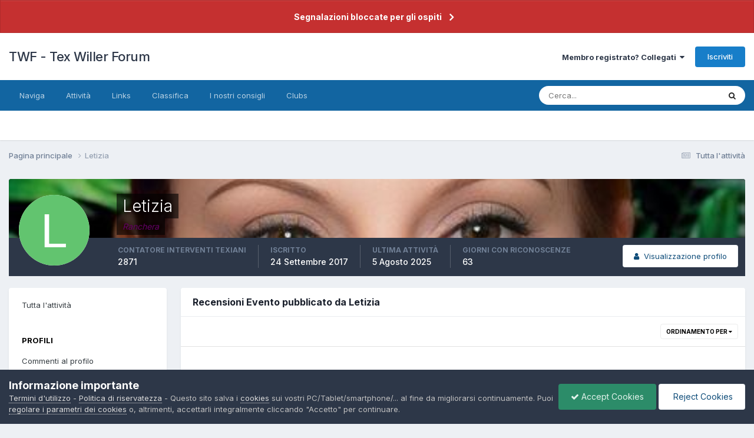

--- FILE ---
content_type: text/html;charset=UTF-8
request_url: https://texwiller.ch/index.php?/profile/3402-letizia/content/&type=calendar_event_review&change_section=1
body_size: 10422
content:
<!DOCTYPE html>
<html lang="it-IT" dir="ltr">
	<head>
		<meta charset="utf-8">
		<title>Letizia's Content - TWF - Tex Willer Forum</title>
		
			<script>
  (function(i,s,o,g,r,a,m){i['GoogleAnalyticsObject']=r;i[r]=i[r]||function(){
  (i[r].q=i[r].q||[]).push(arguments)},i[r].l=1*new Date();a=s.createElement(o),
  m=s.getElementsByTagName(o)[0];a.async=1;a.src=g;m.parentNode.insertBefore(a,m)
  })(window,document,'script','//www.google-analytics.com/analytics.js','ga');

  ga('create', 'UA-54794002-1', 'auto');
  ga('send', 'pageview');

</script>
		
		

	<meta name="viewport" content="width=device-width, initial-scale=1">


	
	


	<meta name="twitter:card" content="summary" />


	
		<meta name="twitter:site" content="@texwiller_forum" />
	



	
		
			
				<meta name="robots" content="noindex, follow">
			
		
	

	
		
			
				<meta property="og:site_name" content="TWF - Tex Willer Forum">
			
		
	

	
		
			
				<meta property="og:locale" content="it_IT">
			
		
	


	
		<link rel="canonical" href="https://texwiller.ch/index.php?/profile/3402-letizia/content/&amp;type=calendar_event_review" />
	

	
		<link rel="last" href="https://texwiller.ch/index.php?/profile/3402-letizia/content/&amp;type=calendar_event_review" />
	





<link rel="manifest" href="https://texwiller.ch/index.php?/manifest.webmanifest/">
<meta name="msapplication-config" content="https://texwiller.ch/index.php?/browserconfig.xml/">
<meta name="msapplication-starturl" content="/">
<meta name="application-name" content="">
<meta name="apple-mobile-web-app-title" content="">

	<meta name="theme-color" content="#000000">


	<meta name="msapplication-TileColor" content="#000000">









<link rel="preload" href="//texwiller.ch/applications/core/interface/font/fontawesome-webfont.woff2?v=4.7.0" as="font" crossorigin="anonymous">
		


	<link rel="preconnect" href="https://fonts.googleapis.com">
	<link rel="preconnect" href="https://fonts.gstatic.com" crossorigin>
	
		<link href="https://fonts.googleapis.com/css2?family=Inter:wght@300;400;500;600;700&display=swap" rel="stylesheet">
	



	<link rel='stylesheet' href='https://texwiller.ch/uploads/css_built_4/341e4a57816af3ba440d891ca87450ff_framework.css?v=b69e84d49b1728042452' media='all'>

	<link rel='stylesheet' href='https://texwiller.ch/uploads/css_built_4/05e81b71abe4f22d6eb8d1a929494829_responsive.css?v=b69e84d49b1728042452' media='all'>

	<link rel='stylesheet' href='https://texwiller.ch/uploads/css_built_4/20446cf2d164adcc029377cb04d43d17_flags.css?v=b69e84d49b1728042452' media='all'>

	<link rel='stylesheet' href='https://texwiller.ch/uploads/css_built_4/90eb5adf50a8c640f633d47fd7eb1778_core.css?v=b69e84d49b1728042452' media='all'>

	<link rel='stylesheet' href='https://texwiller.ch/uploads/css_built_4/5a0da001ccc2200dc5625c3f3934497d_core_responsive.css?v=b69e84d49b1728042452' media='all'>

	<link rel='stylesheet' href='https://texwiller.ch/uploads/css_built_4/ec0c06d47f161faa24112e8cbf0665bc_chatbox.css?v=b69e84d49b1728042452' media='all'>

	<link rel='stylesheet' href='https://texwiller.ch/uploads/css_built_4/ffdbd8340d5c38a97b780eeb2549bc3f_profiles.css?v=b69e84d49b1728042452' media='all'>

	<link rel='stylesheet' href='https://texwiller.ch/uploads/css_built_4/f2ef08fd7eaff94a9763df0d2e2aaa1f_streams.css?v=b69e84d49b1728042452' media='all'>

	<link rel='stylesheet' href='https://texwiller.ch/uploads/css_built_4/9be4fe0d9dd3ee2160f368f53374cd3f_leaderboard.css?v=b69e84d49b1728042452' media='all'>

	<link rel='stylesheet' href='https://texwiller.ch/uploads/css_built_4/125515e1b6f230e3adf3a20c594b0cea_profiles_responsive.css?v=b69e84d49b1728042452' media='all'>

	<link rel='stylesheet' href='https://texwiller.ch/uploads/css_built_4/6a6afb106122c1b73b3caacf669ca862_profile.css?v=b69e84d49b1728042452' media='all'>

	<link rel='stylesheet' href='https://texwiller.ch/uploads/css_built_4/85f08a814a02aa8260eec3eab0e3ca47_profile.css?v=b69e84d49b1728042452' media='all'>





<link rel='stylesheet' href='https://texwiller.ch/uploads/css_built_4/258adbb6e4f3e83cd3b355f84e3fa002_custom.css?v=b69e84d49b1728042452' media='all'>




		
		

	</head>
	<body class='ipsApp ipsApp_front ipsJS_none ipsClearfix' data-controller='core.front.core.app' data-message="" data-pageApp='core' data-pageLocation='front' data-pageModule='members' data-pageController='profile' data-pageID='3402' >
		<a href='#ipsLayout_mainArea' class='ipsHide' title='Go to main content on this page' accesskey='m'>Vai al contenuto</a>
		
			<div id='ipsLayout_header' class='ipsClearfix'>
				



<div class='cAnnouncements' data-controller="core.front.core.announcementBanner" >
	
	<div class='cAnnouncementPageTop ipsJS_hide ipsAnnouncement ipsMessage_error' data-announcementId="25">
        
        <a href='https://texwiller.ch/index.php?/announcement/25-segnalazioni-bloccate-per-gli-ospiti/' data-ipsDialog data-ipsDialog-title="Segnalazioni bloccate per gli ospiti">Segnalazioni bloccate per gli ospiti</a>
        

		<a href='#' data-role="dismissAnnouncement">×</a>
	</div>
	
</div>



				<header>
					<div class='ipsLayout_container'>
						

<a href='https://texwiller.ch/' id='elSiteTitle' accesskey='1'>TWF - Tex Willer Forum</a>

						

	<ul id='elUserNav' class='ipsList_inline cSignedOut ipsResponsive_showDesktop'>
		
        
		
        
        
            
            <li id='elSignInLink'>
                <a href='https://texwiller.ch/index.php?/login/' data-ipsMenu-closeOnClick="false" data-ipsMenu id='elUserSignIn'>
                    Membro registrato? Collegati &nbsp;<i class='fa fa-caret-down'></i>
                </a>
                
<div id='elUserSignIn_menu' class='ipsMenu ipsMenu_auto ipsHide'>
	<form accept-charset='utf-8' method='post' action='https://texwiller.ch/index.php?/login/'>
		<input type="hidden" name="csrfKey" value="460764cba04eb1c7ae1183807e2e2384">
		<input type="hidden" name="ref" value="aHR0cHM6Ly90ZXh3aWxsZXIuY2gvaW5kZXgucGhwPy9wcm9maWxlLzM0MDItbGV0aXppYS9jb250ZW50LyZ0eXBlPWNhbGVuZGFyX2V2ZW50X3JldmlldyZjaGFuZ2Vfc2VjdGlvbj0x">
		<div data-role="loginForm">
			
			
			
				<div class='ipsColumns ipsColumns_noSpacing'>
					<div class='ipsColumn ipsColumn_wide' id='elUserSignIn_internal'>
						
<div class="ipsPad ipsForm ipsForm_vertical">
	<h4 class="ipsType_sectionHead">Collegati</h4>
	<br><br>
	<ul class='ipsList_reset'>
		<li class="ipsFieldRow ipsFieldRow_noLabel ipsFieldRow_fullWidth">
			
			
				<input type="text" placeholder="Nome utente" name="auth" autocomplete="username">
			
		</li>
		<li class="ipsFieldRow ipsFieldRow_noLabel ipsFieldRow_fullWidth">
			<input type="password" placeholder="Password" name="password" autocomplete="current-password">
		</li>
		<li class="ipsFieldRow ipsFieldRow_checkbox ipsClearfix">
			<span class="ipsCustomInput">
				<input type="checkbox" name="remember_me" id="remember_me_checkbox" value="1" checked aria-checked="true">
				<span></span>
			</span>
			<div class="ipsFieldRow_content">
				<label class="ipsFieldRow_label" for="remember_me_checkbox">Ricordati di me</label>
				<span class="ipsFieldRow_desc">Non consigliato su computer condivisi</span>
			</div>
		</li>
		<li class="ipsFieldRow ipsFieldRow_fullWidth">
			<button type="submit" name="_processLogin" value="usernamepassword" class="ipsButton ipsButton_primary ipsButton_small" id="elSignIn_submit">Collegati</button>
			
				<p class="ipsType_right ipsType_small">
					
						<a href='https://texwiller.ch/index.php?/lostpassword/' data-ipsDialog data-ipsDialog-title='Password dimenticata?'>
					
					Password dimenticata?</a>
				</p>
			
		</li>
	</ul>
</div>
					</div>
					<div class='ipsColumn ipsColumn_wide'>
						<div class='ipsPadding' id='elUserSignIn_external'>
							<div class='ipsAreaBackground_light ipsPadding:half'>
								
									<p class='ipsType_reset ipsType_small ipsType_center'><strong>O collegati con uno di questi servizi</strong></p>
								
								
									<div class='ipsType_center ipsMargin_top:half'>
										

<button type="submit" name="_processLogin" value="9" class='ipsButton ipsButton_verySmall ipsButton_fullWidth ipsSocial ipsSocial_twitter' style="background-color: #00abf0">
	
		<span class='ipsSocial_icon'>
			
				<i class='fa fa-twitter'></i>
			
		</span>
		<span class='ipsSocial_text'>Collegati con il tuo account Twitter</span>
	
</button>
									</div>
								
									<div class='ipsType_center ipsMargin_top:half'>
										

<button type="submit" name="_processLogin" value="3" class='ipsButton ipsButton_verySmall ipsButton_fullWidth ipsSocial ipsSocial_google' style="background-color: #4285F4">
	
		<span class='ipsSocial_icon'>
			
				<i class='fa fa-google'></i>
			
		</span>
		<span class='ipsSocial_text'>Collegati con il tuo account Google</span>
	
</button>
									</div>
								
							</div>
						</div>
					</div>
				</div>
			
		</div>
	</form>
</div>
            </li>
            
        
		
			<li>
				
					<a href='https://texwiller.ch/index.php?/register/'  id='elRegisterButton' class='ipsButton ipsButton_normal ipsButton_primary'>Iscriviti</a>
				
			</li>
		
	</ul>

						
<ul class='ipsMobileHamburger ipsList_reset ipsResponsive_hideDesktop'>
	<li data-ipsDrawer data-ipsDrawer-drawerElem='#elMobileDrawer'>
		<a href='#' >
			
			
				
			
			
			
			<i class='fa fa-navicon'></i>
		</a>
	</li>
</ul>
					</div>
				</header>
				

	<nav data-controller='core.front.core.navBar' class=' ipsResponsive_showDesktop'>
		<div class='ipsNavBar_primary ipsLayout_container '>
			<ul data-role="primaryNavBar" class='ipsClearfix'>
				


	
		
		
		<li  id='elNavSecondary_1' data-role="navBarItem" data-navApp="core" data-navExt="CustomItem">
			
			
				<a href="https://texwiller.ch"  data-navItem-id="1" >
					Naviga<span class='ipsNavBar_active__identifier'></span>
				</a>
			
			
				<ul class='ipsNavBar_secondary ipsHide' data-role='secondaryNavBar'>
					


	
		
		
		<li  id='elNavSecondary_8' data-role="navBarItem" data-navApp="forums" data-navExt="Forums">
			
			
				<a href="https://texwiller.ch/index.php"  data-navItem-id="8" >
					Sezioni<span class='ipsNavBar_active__identifier'></span>
				</a>
			
			
		</li>
	
	

	
	

	
		
		
		<li  id='elNavSecondary_9' data-role="navBarItem" data-navApp="calendar" data-navExt="Calendar">
			
			
				<a href="https://texwiller.ch/index.php?/events/"  data-navItem-id="9" >
					Calendario<span class='ipsNavBar_active__identifier'></span>
				</a>
			
			
		</li>
	
	

	
		
		
		<li  id='elNavSecondary_10' data-role="navBarItem" data-navApp="gallery" data-navExt="Gallery">
			
			
				<a href="https://texwiller.ch/index.php?/gallery/"  data-navItem-id="10" >
					Galleria<span class='ipsNavBar_active__identifier'></span>
				</a>
			
			
		</li>
	
	

	
		
		
		<li  id='elNavSecondary_11' data-role="navBarItem" data-navApp="downloads" data-navExt="Downloads">
			
			
				<a href="https://texwiller.ch/index.php?/files/"  data-navItem-id="11" >
					Downloads<span class='ipsNavBar_active__identifier'></span>
				</a>
			
			
		</li>
	
	

	
	

	
	

	
		
		
		<li  id='elNavSecondary_15' data-role="navBarItem" data-navApp="core" data-navExt="StaffDirectory">
			
			
				<a href="https://texwiller.ch/index.php?/staff/"  data-navItem-id="15" >
					Staff<span class='ipsNavBar_active__identifier'></span>
				</a>
			
			
		</li>
	
	

	
		
		
		<li  id='elNavSecondary_16' data-role="navBarItem" data-navApp="core" data-navExt="OnlineUsers">
			
			
				<a href="https://texwiller.ch/index.php?/online/"  data-navItem-id="16" >
					Utenti collegati<span class='ipsNavBar_active__identifier'></span>
				</a>
			
			
		</li>
	
	

					<li class='ipsHide' id='elNavigationMore_1' data-role='navMore'>
						<a href='#' data-ipsMenu data-ipsMenu-appendTo='#elNavigationMore_1' id='elNavigationMore_1_dropdown'>Piu <i class='fa fa-caret-down'></i></a>
						<ul class='ipsHide ipsMenu ipsMenu_auto' id='elNavigationMore_1_dropdown_menu' data-role='moreDropdown'></ul>
					</li>
				</ul>
			
		</li>
	
	

	
		
		
		<li  id='elNavSecondary_2' data-role="navBarItem" data-navApp="core" data-navExt="CustomItem">
			
			
				<a href="https://texwiller.ch/index.php?/discover/"  data-navItem-id="2" >
					Attività<span class='ipsNavBar_active__identifier'></span>
				</a>
			
			
				<ul class='ipsNavBar_secondary ipsHide' data-role='secondaryNavBar'>
					


	
		
		
		<li  id='elNavSecondary_3' data-role="navBarItem" data-navApp="core" data-navExt="AllActivity">
			
			
				<a href="https://texwiller.ch/index.php?/discover/"  data-navItem-id="3" >
					Tutta l'attività<span class='ipsNavBar_active__identifier'></span>
				</a>
			
			
		</li>
	
	

	
	

	
	

	
	

	
		
		
		<li  id='elNavSecondary_7' data-role="navBarItem" data-navApp="core" data-navExt="Search">
			
			
				<a href="https://texwiller.ch/index.php?/search/"  data-navItem-id="7" >
					Cerca<span class='ipsNavBar_active__identifier'></span>
				</a>
			
			
		</li>
	
	

					<li class='ipsHide' id='elNavigationMore_2' data-role='navMore'>
						<a href='#' data-ipsMenu data-ipsMenu-appendTo='#elNavigationMore_2' id='elNavigationMore_2_dropdown'>Piu <i class='fa fa-caret-down'></i></a>
						<ul class='ipsHide ipsMenu ipsMenu_auto' id='elNavigationMore_2_dropdown_menu' data-role='moreDropdown'></ul>
					</li>
				</ul>
			
		</li>
	
	

	
		
		
		<li  id='elNavSecondary_17' data-role="navBarItem" data-navApp="core" data-navExt="CustomItem">
			
			
				<a href="http://texwiller.ch"  data-navItem-id="17" >
					Links<span class='ipsNavBar_active__identifier'></span>
				</a>
			
			
				<ul class='ipsNavBar_secondary ipsHide' data-role='secondaryNavBar'>
					


	
		
		
		<li  id='elNavSecondary_18' data-role="navBarItem" data-navApp="core" data-navExt="CustomItem">
			
			
				<a href="http://www.sergiobonelli.it/"  data-navItem-id="18" >
					<font style="font-weight:bold;">SBE</font><span class='ipsNavBar_active__identifier'></span>
				</a>
			
			
		</li>
	
	

	
		
		
		<li  id='elNavSecondary_41' data-role="navBarItem" data-navApp="core" data-navExt="Menu">
			
			
				<a href="#" id="elNavigation_41" data-ipsMenu data-ipsMenu-appendTo='#elNavSecondary_17' data-ipsMenu-activeClass='ipsNavActive_menu' data-navItem-id="41" >
					Seguici su... <i class="fa fa-caret-down"></i><span class='ipsNavBar_active__identifier'></span>
				</a>
				<ul id="elNavigation_41_menu" class="ipsMenu ipsMenu_auto ipsHide">
					

	
		
			<li class='ipsMenu_item' >
				<a href='https://it-it.facebook.com/Tex-Willer-Forum-TWF-135599039849957/' target='_blank' rel="noopener">
					Facebook
				</a>
			</li>
		
	

	
		
			<li class='ipsMenu_item' >
				<a href='https://twitter.com/texwiller_forum' target='_blank' rel="noopener">
					Twitter
				</a>
			</li>
		
	

	
		
			<li class='ipsMenu_item' >
				<a href='https://plus.google.com/communities/116877858644037299142' target='_blank' rel="noopener">
					G+ (Beta)
				</a>
			</li>
		
	

	

				</ul>
			
			
		</li>
	
	

					<li class='ipsHide' id='elNavigationMore_17' data-role='navMore'>
						<a href='#' data-ipsMenu data-ipsMenu-appendTo='#elNavigationMore_17' id='elNavigationMore_17_dropdown'>Piu <i class='fa fa-caret-down'></i></a>
						<ul class='ipsHide ipsMenu ipsMenu_auto' id='elNavigationMore_17_dropdown_menu' data-role='moreDropdown'></ul>
					</li>
				</ul>
			
		</li>
	
	

	
		
		
		<li  id='elNavSecondary_29' data-role="navBarItem" data-navApp="core" data-navExt="Leaderboard">
			
			
				<a href="https://texwiller.ch/index.php?/leaderboard/"  data-navItem-id="29" >
					Classifica<span class='ipsNavBar_active__identifier'></span>
				</a>
			
			
		</li>
	
	

	
	

	
		
		
		<li  id='elNavSecondary_45' data-role="navBarItem" data-navApp="core" data-navExt="Promoted">
			
			
				<a href="https://texwiller.ch/index.php?/ourpicks/"  data-navItem-id="45" >
					I nostri consigli<span class='ipsNavBar_active__identifier'></span>
				</a>
			
			
		</li>
	
	

	
		
		
		<li  id='elNavSecondary_46' data-role="navBarItem" data-navApp="core" data-navExt="Clubs">
			
			
				<a href="https://texwiller.ch/index.php?/clubs/"  data-navItem-id="46" >
					Clubs<span class='ipsNavBar_active__identifier'></span>
				</a>
			
			
		</li>
	
	

	
	

				<li class='ipsHide' id='elNavigationMore' data-role='navMore'>
					<a href='#' data-ipsMenu data-ipsMenu-appendTo='#elNavigationMore' id='elNavigationMore_dropdown'>Piu</a>
					<ul class='ipsNavBar_secondary ipsHide' data-role='secondaryNavBar'>
						<li class='ipsHide' id='elNavigationMore_more' data-role='navMore'>
							<a href='#' data-ipsMenu data-ipsMenu-appendTo='#elNavigationMore_more' id='elNavigationMore_more_dropdown'>Piu <i class='fa fa-caret-down'></i></a>
							<ul class='ipsHide ipsMenu ipsMenu_auto' id='elNavigationMore_more_dropdown_menu' data-role='moreDropdown'></ul>
						</li>
					</ul>
				</li>
			</ul>
			

	<div id="elSearchWrapper">
		<div id='elSearch' data-controller="core.front.core.quickSearch">
			<form accept-charset='utf-8' action='//texwiller.ch/index.php?/search/&amp;do=quicksearch' method='post'>
                <input type='search' id='elSearchField' placeholder='Cerca...' name='q' autocomplete='off' aria-label='Cerca'>
                <details class='cSearchFilter'>
                    <summary class='cSearchFilter__text'></summary>
                    <ul class='cSearchFilter__menu'>
                        
                        <li><label><input type="radio" name="type" value="all" ><span class='cSearchFilter__menuText'>Ovunque</span></label></li>
                        
                        
                            <li><label><input type="radio" name="type" value="core_statuses_status" checked><span class='cSearchFilter__menuText'>Status Updates</span></label></li>
                        
                            <li><label><input type="radio" name="type" value="forums_topic"><span class='cSearchFilter__menuText'>Discussioni</span></label></li>
                        
                            <li><label><input type="radio" name="type" value="calendar_event"><span class='cSearchFilter__menuText'>Eventi</span></label></li>
                        
                            <li><label><input type="radio" name="type" value="gallery_image"><span class='cSearchFilter__menuText'>Immagini</span></label></li>
                        
                            <li><label><input type="radio" name="type" value="gallery_album_item"><span class='cSearchFilter__menuText'>Albums</span></label></li>
                        
                            <li><label><input type="radio" name="type" value="downloads_file"><span class='cSearchFilter__menuText'>Files</span></label></li>
                        
                            <li><label><input type="radio" name="type" value="cms_pages_pageitem"><span class='cSearchFilter__menuText'>Pages</span></label></li>
                        
                            <li><label><input type="radio" name="type" value="core_members"><span class='cSearchFilter__menuText'>Membri</span></label></li>
                        
                    </ul>
                </details>
				<button class='cSearchSubmit' type="submit" aria-label='Cerca'><i class="fa fa-search"></i></button>
			</form>
		</div>
	</div>

		</div>
	</nav>

				
<ul id='elMobileNav' class='ipsResponsive_hideDesktop' data-controller='core.front.core.mobileNav'>
	
		
			<li id='elMobileBreadcrumb'>
				<a href='https://texwiller.ch/'>
					<span>Pagina principale</span>
				</a>
			</li>
		
	
	
	
	<li >
		<a data-action="defaultStream" href='https://texwiller.ch/index.php?/discover/'><i class="fa fa-newspaper-o" aria-hidden="true"></i></a>
	</li>

	

	
		<li class='ipsJS_show'>
			<a href='https://texwiller.ch/index.php?/search/'><i class='fa fa-search'></i></a>
		</li>
	
</ul>
			</div>
		
		<main id='ipsLayout_body' class='ipsLayout_container'>
			<div id='ipsLayout_contentArea'>
				<div id='ipsLayout_contentWrapper'>
					
<nav class='ipsBreadcrumb ipsBreadcrumb_top ipsFaded_withHover'>
	

	<ul class='ipsList_inline ipsPos_right'>
		
		<li >
			<a data-action="defaultStream" class='ipsType_light '  href='https://texwiller.ch/index.php?/discover/'><i class="fa fa-newspaper-o" aria-hidden="true"></i> <span>Tutta l'attività</span></a>
		</li>
		
	</ul>

	<ul data-role="breadcrumbList">
		<li>
			<a title="Pagina principale" href='https://texwiller.ch/'>
				<span>Pagina principale <i class='fa fa-angle-right'></i></span>
			</a>
		</li>
		
		
			<li>
				
					<a href='https://texwiller.ch/index.php?/profile/3402-letizia/'>
						<span>Letizia </span>
					</a>
				
			</li>
		
	</ul>
</nav>
					
					<div id='ipsLayout_mainArea'>
						
						
						
						

	




						


<div data-controller='core.front.profile.main' id='elProfileUserContent'>
	

<header data-role="profileHeader">
    <div class='ipsPageHead_special cProfileHeaderMinimal' id='elProfileHeader' data-controller='core.global.core.coverPhoto' data-url="https://texwiller.ch/index.php?/profile/3402-letizia/&amp;csrfKey=460764cba04eb1c7ae1183807e2e2384" data-coverOffset='201'>
        
        <div class='ipsCoverPhoto_container'>
            
            <img src='//texwiller.ch/applications/core/interface/js/spacer.png' data-src='https://texwiller.ch/uploads/monthly_2024_11/Letizia.jpg.98477f1470805adc6e8a3573daf668de.jpg' class='ipsCoverPhoto_photo' data-action="toggleCoverPhoto" alt=''>
            
        </div>
        
        
        <div class='ipsColumns ipsColumns_collapsePhone' data-hideOnCoverEdit>
            <div class='ipsColumn ipsColumn_fixed ipsColumn_narrow ipsPos_center' id='elProfilePhoto'>
                
                <span class='ipsUserPhoto ipsUserPhoto_xlarge'>
						<img src='data:image/svg+xml,%3Csvg%20xmlns%3D%22http%3A%2F%2Fwww.w3.org%2F2000%2Fsvg%22%20viewBox%3D%220%200%201024%201024%22%20style%3D%22background%3A%2362c46f%22%3E%3Cg%3E%3Ctext%20text-anchor%3D%22middle%22%20dy%3D%22.35em%22%20x%3D%22512%22%20y%3D%22512%22%20fill%3D%22%23ffffff%22%20font-size%3D%22700%22%20font-family%3D%22-apple-system%2C%20BlinkMacSystemFont%2C%20Roboto%2C%20Helvetica%2C%20Arial%2C%20sans-serif%22%3EL%3C%2Ftext%3E%3C%2Fg%3E%3C%2Fsvg%3E' alt=''>
					</span>
                
                
            </div>
            <div class='ipsColumn ipsColumn_fluid'>
                <div class='ipsPos_left ipsPad cProfileHeader_name ipsType_normal'>
                    <h1 class='ipsType_reset ipsPageHead_barText'>
                        Letizia

                        
                        
                    </h1>
                    <span>
						<span class='ipsPageHead_barText'><span style='color:#660066'><i><b>Ranchera</b></i></span></span>
					</span>
                </div>
                
                <ul class='ipsList_inline ipsPad ipsResponsive_hidePhone ipsResponsive_block ipsPos_left'>
                    
                    <li>

<div data-followApp='core' data-followArea='member' data-followID='3402'  data-controller='core.front.core.followButton'>
	
		

	
</div></li>
                    
                    
                </ul>
                
            </div>
        </div>
    </div>

    <div class='ipsGrid ipsAreaBackground ipsPad ipsResponsive_showPhone ipsResponsive_block'>
        
        
        

        
        
        <div data-role='switchView' class='ipsGrid_span12'>
            <div data-action="goToProfile" data-type='phone' class=''>
                <a href='https://texwiller.ch/index.php?/profile/3402-letizia/' class='ipsButton ipsButton_veryLight ipsButton_small ipsButton_fullWidth' title="Il profilo di Letizia"><i class='fa fa-user'></i></a>
            </div>
            <div data-action="browseContent" data-type='phone' class='ipsHide'>
                <a href="https://texwiller.ch/index.php?/profile/3402-letizia/content/" rel="nofollow" class='ipsButton ipsButton_veryLight ipsButton_small ipsButton_fullWidth'  title="Letizia's Content"><i class='fa fa-newspaper-o'></i></a>
            </div>
        </div>
    </div>

    <div id='elProfileStats' class='ipsClearfix sm:ipsPadding ipsResponsive_pull'>
        <div data-role='switchView' class='ipsResponsive_hidePhone ipsPos_right'>
            <a href='https://texwiller.ch/index.php?/profile/3402-letizia/' class='ipsButton ipsButton_veryLight ipsButton_small ipsPos_right ' data-action="goToProfile" data-type='full' title="Il profilo di Letizia"><i class='fa fa-user'></i> <span class='ipsResponsive_showDesktop ipsResponsive_inline'>&nbsp;Visualizzazione profilo</span></a>
            <a href="https://texwiller.ch/index.php?/profile/3402-letizia/content/" rel="nofollow" class='ipsButton ipsButton_veryLight ipsButton_small ipsPos_right ipsHide' data-action="browseContent" data-type='full' title="Letizia's Content"><i class='fa fa-newspaper-o'></i> <span class='ipsResponsive_showDesktop ipsResponsive_inline'>&nbsp;Guarda la sua attività</span></a>
        </div>
        <ul class='ipsList_reset ipsFlex ipsFlex-ai:center ipsFlex-fw:wrap ipsPos_left ipsResponsive_noFloat'>
            <li>
                <h4 class='ipsType_minorHeading'>Contatore Interventi Texiani</h4>
                2871
            </li>
            <li>
                <h4 class='ipsType_minorHeading'>Iscritto</h4>
                <time datetime='2017-09-24T18:51:12Z' title='24/09/2017 18:51' data-short='8 aa'>24 Settembre 2017</time>
            </li>
            
            <li>
                <h4 class='ipsType_minorHeading'>Ultima attività</h4>
                <span>
					
                    <time datetime='2025-08-05T13:37:59Z' title='05/08/2025 13:37' data-short='Ago 5 '>5 Agosto 2025</time>
				</span>
            </li>
            
            
            <li>
                <h4 class='ipsType_minorHeading'>Giorni con riconoscenze</h4>
                <span data-ipsTooltip title='The number of times Letizia had the most number of content likes for a day'>63</span>
            </li>
            
        </ul>
    </div>
</header>
	<div data-role="profileContent" class='ipsSpacer_top'>

		<div class="ipsColumns ipsColumns_collapsePhone">
			<div class="ipsColumn ipsColumn_wide">
				<div class='ipsPadding:half ipsBox'>
					<div class="ipsSideMenu" data-ipsTabBar data-ipsTabBar-contentArea='#elUserContent' data-ipsTabBar-itemselector=".ipsSideMenu_item" data-ipsTabBar-activeClass="ipsSideMenu_itemActive" data-ipsSideMenu>
						<h3 class="ipsSideMenu_mainTitle ipsAreaBackground_light ipsType_medium">
							<a href="#user_content" class="ipsPad_double" data-action="openSideMenu"><i class="fa fa-bars"></i> &nbsp;Tipologia del contenuto&nbsp;<i class="fa fa-caret-down"></i></a>
						</h3>
						<div>
							<ul class="ipsSideMenu_list">
								<li><a href="https://texwiller.ch/index.php?/profile/3402-letizia/content/&amp;change_section=1" class="ipsSideMenu_item ">Tutta l'attività</a></li>
							</ul>
							
								<h4 class='ipsSideMenu_subTitle'>Profili</h4>
								<ul class="ipsSideMenu_list">
									
										<li><a href="https://texwiller.ch/index.php?/profile/3402-letizia/content/&amp;type=core_statuses_status&amp;change_section=1" class="ipsSideMenu_item ">Commenti al profilo</a></li>
									
										<li><a href="https://texwiller.ch/index.php?/profile/3402-letizia/content/&amp;type=core_statuses_reply&amp;change_section=1" class="ipsSideMenu_item ">Risposte al profilo</a></li>
									
								</ul>
							
								<h4 class='ipsSideMenu_subTitle'>Sezioni</h4>
								<ul class="ipsSideMenu_list">
									
										<li><a href="https://texwiller.ch/index.php?/profile/3402-letizia/content/&amp;type=forums_topic&amp;change_section=1" class="ipsSideMenu_item ">Discussioni</a></li>
									
										<li><a href="https://texwiller.ch/index.php?/profile/3402-letizia/content/&amp;type=forums_topic_post&amp;change_section=1" class="ipsSideMenu_item ">Messaggi</a></li>
									
								</ul>
							
								<h4 class='ipsSideMenu_subTitle'>Calendario</h4>
								<ul class="ipsSideMenu_list">
									
										<li><a href="https://texwiller.ch/index.php?/profile/3402-letizia/content/&amp;type=calendar_event&amp;change_section=1" class="ipsSideMenu_item ">Eventi</a></li>
									
										<li><a href="https://texwiller.ch/index.php?/profile/3402-letizia/content/&amp;type=calendar_event_comment&amp;change_section=1" class="ipsSideMenu_item ">Commenti all'evento</a></li>
									
										<li><a href="https://texwiller.ch/index.php?/profile/3402-letizia/content/&amp;type=calendar_event_review&amp;change_section=1" class="ipsSideMenu_item ipsSideMenu_itemActive">Recensioni Evento</a></li>
									
								</ul>
							
								<h4 class='ipsSideMenu_subTitle'>Gallery</h4>
								<ul class="ipsSideMenu_list">
									
										<li><a href="https://texwiller.ch/index.php?/profile/3402-letizia/content/&amp;type=gallery_image&amp;change_section=1" class="ipsSideMenu_item ">Immagini</a></li>
									
										<li><a href="https://texwiller.ch/index.php?/profile/3402-letizia/content/&amp;type=gallery_image_comment&amp;change_section=1" class="ipsSideMenu_item ">Image Comments</a></li>
									
										<li><a href="https://texwiller.ch/index.php?/profile/3402-letizia/content/&amp;type=gallery_album_item&amp;change_section=1" class="ipsSideMenu_item ">Albums</a></li>
									
										<li><a href="https://texwiller.ch/index.php?/profile/3402-letizia/content/&amp;type=gallery_album_comment&amp;change_section=1" class="ipsSideMenu_item ">Album Comments</a></li>
									
								</ul>
							
								<h4 class='ipsSideMenu_subTitle'>Downloads</h4>
								<ul class="ipsSideMenu_list">
									
										<li><a href="https://texwiller.ch/index.php?/profile/3402-letizia/content/&amp;type=downloads_file&amp;change_section=1" class="ipsSideMenu_item ">Files</a></li>
									
								</ul>
							
						</div>			
					</div>
				</div>
			</div>
			<div class="ipsColumn ipsColumn_fluid" id='elUserContent'>
				
<div class='ipsBox'>
	<h2 class='ipsType_sectionTitle ipsType_reset'>Recensioni Evento pubblicato da Letizia</h2>
	
<div data-baseurl='https://texwiller.ch/index.php?/profile/3402-letizia/content/&amp;type=calendar_event_review' data-resort='listResort' data-controller='core.global.core.table'   data-tableID='c5eb00411614c97055113cf4d6bf2b0c'>
	

	
	<div class="ipsButtonBar ipsPad_half ipsClearfix ipsClear">
		

		<ul class="ipsButtonRow ipsPos_right ipsClearfix">
			
				<li>
					
					<a href="#elSortByMenu_menu" id="elSortByMenu_29180cc7c28b51287912b4458131b4db" data-role="sortButton" data-ipsMenu data-ipsMenu-activeClass="ipsButtonRow_active" data-ipsMenu-selectable="radio">Ordinamento per <i class="fa fa-caret-down"></i></a>
					<ul class="ipsMenu ipsMenu_auto ipsMenu_withStem ipsMenu_selectable ipsHide" id="elSortByMenu_29180cc7c28b51287912b4458131b4db_menu">
							
							
								<li class="ipsMenu_item " data-ipsMenuValue="review_rating" data-sortDirection='desc'><a href="https://texwiller.ch/index.php?/profile/3402-letizia/content/&amp;type=calendar_event_review&amp;sortby=review_rating&amp;sortdirection=desc" rel="nofollow">Con la valutazione più alta</a></li>
							
								<li class="ipsMenu_item ipsMenu_itemChecked" data-ipsMenuValue="review_date" data-sortDirection='desc'><a href="https://texwiller.ch/index.php?/profile/3402-letizia/content/&amp;type=calendar_event_review&amp;sortby=review_date&amp;sortdirection=desc" rel="nofollow">Data d'inizio</a></li>
							
						
					</ul>
					
				</li>
			
			
		</ul>

		<div data-role="tablePagination" class='ipsHide'>
			


		</div>
	</div>
	

	
		
			<div class='ipsType_center ipsPad'>
				<p class='ipsType_large ipsType_light'>Attualmente qui non c'è niente</p>
				
			</div>
		

	
	<div class="ipsButtonBar ipsPad_half ipsClearfix ipsClear ipsHide" data-role="tablePagination">
		


	</div>
</div>
</div>
			</div>
		</div>

	</div>
</div>

						


					</div>
					


					
<nav class='ipsBreadcrumb ipsBreadcrumb_bottom ipsFaded_withHover'>
	
		


	

	<ul class='ipsList_inline ipsPos_right'>
		
		<li >
			<a data-action="defaultStream" class='ipsType_light '  href='https://texwiller.ch/index.php?/discover/'><i class="fa fa-newspaper-o" aria-hidden="true"></i> <span>Tutta l'attività</span></a>
		</li>
		
	</ul>

	<ul data-role="breadcrumbList">
		<li>
			<a title="Pagina principale" href='https://texwiller.ch/'>
				<span>Pagina principale <i class='fa fa-angle-right'></i></span>
			</a>
		</li>
		
		
			<li>
				
					<a href='https://texwiller.ch/index.php?/profile/3402-letizia/'>
						<span>Letizia </span>
					</a>
				
			</li>
		
	</ul>
</nav>
				</div>
			</div>
			
		</main>
		
			<footer id='ipsLayout_footer' class='ipsClearfix'>
				<div class='ipsLayout_container'>
					
					

<ul id='elFooterSocialLinks' class='ipsList_inline ipsType_center ipsSpacer_top'>
	

	
		<li class='cUserNav_icon'>
			<a href='https://www.facebook.com/Tex-Willer-Forum-TWF-135599039849957/' target='_blank' class='cShareLink cShareLink_facebook' rel='noopener noreferrer'><i class='fa fa-facebook'></i></a>
        </li>
	
		<li class='cUserNav_icon'>
			<a href='https://x.com/TexWiller_forum' target='_blank' class='cShareLink cShareLink_x' rel='noopener noreferrer'><i class='fa fa-x'></i></a>
        </li>
	
		<li class='cUserNav_icon'>
			<a href='https://www.instagram.com/texwillerforum/?hl=it' target='_blank' class='cShareLink cShareLink_instagram' rel='noopener noreferrer'><i class='fa fa-instagram'></i></a>
        </li>
	

</ul>


<ul class='ipsList_inline ipsType_center ipsSpacer_top' id="elFooterLinks">
	
	
		<li>
			<a href='#elNavLang_menu' id='elNavLang' data-ipsMenu data-ipsMenu-above>Lingua <i class='fa fa-caret-down'></i></a>
			<ul id='elNavLang_menu' class='ipsMenu ipsMenu_selectable ipsHide'>
			
				<li class='ipsMenu_item'>
					<form action="//texwiller.ch/index.php?/language/&amp;csrfKey=460764cba04eb1c7ae1183807e2e2384" method="post">
					<input type="hidden" name="ref" value="aHR0cHM6Ly90ZXh3aWxsZXIuY2gvaW5kZXgucGhwPy9wcm9maWxlLzM0MDItbGV0aXppYS9jb250ZW50LyZ0eXBlPWNhbGVuZGFyX2V2ZW50X3JldmlldyZjaGFuZ2Vfc2VjdGlvbj0x">
					<button type='submit' name='id' value='1' class='ipsButton ipsButton_link ipsButton_link_secondary'><i class='ipsFlag ipsFlag-us'></i> English (USA) </button>
					</form>
				</li>
			
				<li class='ipsMenu_item ipsMenu_itemChecked'>
					<form action="//texwiller.ch/index.php?/language/&amp;csrfKey=460764cba04eb1c7ae1183807e2e2384" method="post">
					<input type="hidden" name="ref" value="aHR0cHM6Ly90ZXh3aWxsZXIuY2gvaW5kZXgucGhwPy9wcm9maWxlLzM0MDItbGV0aXppYS9jb250ZW50LyZ0eXBlPWNhbGVuZGFyX2V2ZW50X3JldmlldyZjaGFuZ2Vfc2VjdGlvbj0x">
					<button type='submit' name='id' value='2' class='ipsButton ipsButton_link ipsButton_link_secondary'><i class='ipsFlag ipsFlag-it'></i> Italiano (Default)</button>
					</form>
				</li>
			
				<li class='ipsMenu_item'>
					<form action="//texwiller.ch/index.php?/language/&amp;csrfKey=460764cba04eb1c7ae1183807e2e2384" method="post">
					<input type="hidden" name="ref" value="aHR0cHM6Ly90ZXh3aWxsZXIuY2gvaW5kZXgucGhwPy9wcm9maWxlLzM0MDItbGV0aXppYS9jb250ZW50LyZ0eXBlPWNhbGVuZGFyX2V2ZW50X3JldmlldyZjaGFuZ2Vfc2VjdGlvbj0x">
					<button type='submit' name='id' value='3' class='ipsButton ipsButton_link ipsButton_link_secondary'><i class='ipsFlag ipsFlag-pt'></i> Portuguese </button>
					</form>
				</li>
			
			</ul>
		</li>
	
	
	
		<li>
			<a href='#elNavTheme_menu' id='elNavTheme' data-ipsMenu data-ipsMenu-above>Tema <i class='fa fa-caret-down'></i></a>
			<ul id='elNavTheme_menu' class='ipsMenu ipsMenu_selectable ipsHide'>
			
				<li class='ipsMenu_item ipsMenu_itemChecked'>
					<form action="//texwiller.ch/index.php?/theme/&amp;csrfKey=460764cba04eb1c7ae1183807e2e2384" method="post">
					<input type="hidden" name="ref" value="aHR0cHM6Ly90ZXh3aWxsZXIuY2gvaW5kZXgucGhwPy9wcm9maWxlLzM0MDItbGV0aXppYS9jb250ZW50LyZ0eXBlPWNhbGVuZGFyX2V2ZW50X3JldmlldyZjaGFuZ2Vfc2VjdGlvbj0x">
					<button type='submit' name='id' value='4' class='ipsButton ipsButton_link ipsButton_link_secondary'>4.2 (Default)</button>
					</form>
				</li>
			
				<li class='ipsMenu_item'>
					<form action="//texwiller.ch/index.php?/theme/&amp;csrfKey=460764cba04eb1c7ae1183807e2e2384" method="post">
					<input type="hidden" name="ref" value="aHR0cHM6Ly90ZXh3aWxsZXIuY2gvaW5kZXgucGhwPy9wcm9maWxlLzM0MDItbGV0aXppYS9jb250ZW50LyZ0eXBlPWNhbGVuZGFyX2V2ZW50X3JldmlldyZjaGFuZ2Vfc2VjdGlvbj0x">
					<button type='submit' name='id' value='12' class='ipsButton ipsButton_link ipsButton_link_secondary'>TWF_scura </button>
					</form>
				</li>
			
			</ul>
		</li>
	
	
		<li><a href='https://texwiller.ch/index.php?/privacy/'>Politica di riservatezza</a></li>
	
	
		<li><a rel="nofollow" href='https://texwiller.ch/index.php?/contact/' data-ipsdialog  data-ipsdialog-title="Contattaci">Contattaci</a></li>
	
	<li><a rel="nofollow" href='https://texwiller.ch/index.php?/cookies/'>Cookies</a></li>

</ul>	


<p id='elCopyright'>
	<span id='elCopyright_userLine'>© TexWillerForum dal 2006</span>
	<a rel='nofollow' title='Invision Community' href='https://www.invisioncommunity.com/'>Powered by Invision Community</a>
</p>
				</div>
			</footer>
			
<div id='elMobileDrawer' class='ipsDrawer ipsHide'>
	<div class='ipsDrawer_menu'>
		<a href='#' class='ipsDrawer_close' data-action='close'><span>&times;</span></a>
		<div class='ipsDrawer_content ipsFlex ipsFlex-fd:column'>
			
				<div class='ipsPadding ipsBorder_bottom'>
					<ul class='ipsToolList ipsToolList_vertical'>
						<li>
							<a href='https://texwiller.ch/index.php?/login/' id='elSigninButton_mobile' class='ipsButton ipsButton_light ipsButton_small ipsButton_fullWidth'>Membro registrato? Collegati</a>
						</li>
						
							<li>
								
									<a href='https://texwiller.ch/index.php?/register/'  id='elRegisterButton_mobile' class='ipsButton ipsButton_small ipsButton_fullWidth ipsButton_important'>Iscriviti</a>
								
							</li>
						
					</ul>
				</div>
			

			

			<ul class='ipsDrawer_list ipsFlex-flex:11'>
				

				
				
				
				
					
						
						
							<li class='ipsDrawer_itemParent'>
								<h4 class='ipsDrawer_title'><a href='#'>Naviga</a></h4>
								<ul class='ipsDrawer_list'>
									<li data-action="back"><a href='#'>Back</a></li>
									
									
										
										
										
											
												
											
										
											
										
											
												
											
										
											
												
											
										
											
												
											
										
											
										
											
										
											
												
											
										
											
												
											
										
									
													
									
										<li><a href='https://texwiller.ch'>Naviga</a></li>
									
									
									
										


	
		
			<li>
				<a href='https://texwiller.ch/index.php' >
					Sezioni
				</a>
			</li>
		
	

	

	
		
			<li>
				<a href='https://texwiller.ch/index.php?/events/' >
					Calendario
				</a>
			</li>
		
	

	
		
			<li>
				<a href='https://texwiller.ch/index.php?/gallery/' >
					Galleria
				</a>
			</li>
		
	

	
		
			<li>
				<a href='https://texwiller.ch/index.php?/files/' >
					Downloads
				</a>
			</li>
		
	

	

	

	
		
			<li>
				<a href='https://texwiller.ch/index.php?/staff/' >
					Staff
				</a>
			</li>
		
	

	
		
			<li>
				<a href='https://texwiller.ch/index.php?/online/' >
					Utenti collegati
				</a>
			</li>
		
	

										
								</ul>
							</li>
						
					
				
					
						
						
							<li class='ipsDrawer_itemParent'>
								<h4 class='ipsDrawer_title'><a href='#'>Attività</a></h4>
								<ul class='ipsDrawer_list'>
									<li data-action="back"><a href='#'>Back</a></li>
									
									
										
										
										
											
												
													
													
									
													
									
									
									
										


	
		
			<li>
				<a href='https://texwiller.ch/index.php?/discover/' >
					Tutta l'attività
				</a>
			</li>
		
	

	

	

	

	
		
			<li>
				<a href='https://texwiller.ch/index.php?/search/' >
					Cerca
				</a>
			</li>
		
	

										
								</ul>
							</li>
						
					
				
					
						
						
							<li class='ipsDrawer_itemParent'>
								<h4 class='ipsDrawer_title'><a href='#'>Links</a></h4>
								<ul class='ipsDrawer_list'>
									<li data-action="back"><a href='#'>Back</a></li>
									
									
										
										
										
											
												
											
										
											
												
													
														
													
														
													
														
													
														
													
												
											
										
									
													
									
										<li><a href='http://texwiller.ch'>Links</a></li>
									
									
									
										


	
		
			<li>
				<a href='http://www.sergiobonelli.it/' >
					<font style="font-weight:bold;">SBE</font>
				</a>
			</li>
		
	

	
		
			
			<li class='ipsDrawer_itemParent'>
				<h4 class='ipsDrawer_title'><a href='#'>Seguici su...</a></h4>
				<ul class='ipsDrawer_list'>
					<li data-action="back"><a href='#'>Back</a></li>
					
					


	
		
			<li>
				<a href='https://it-it.facebook.com/Tex-Willer-Forum-TWF-135599039849957/' target='_blank' rel="noopener">
					Facebook
				</a>
			</li>
		
	

	
		
			<li>
				<a href='https://twitter.com/texwiller_forum' target='_blank' rel="noopener">
					Twitter
				</a>
			</li>
		
	

	
		
			<li>
				<a href='https://plus.google.com/communities/116877858644037299142' target='_blank' rel="noopener">
					G+ (Beta)
				</a>
			</li>
		
	

	

				</ul>
			</li>
		
	

										
								</ul>
							</li>
						
					
				
					
						
						
							<li><a href='https://texwiller.ch/index.php?/leaderboard/' >Classifica</a></li>
						
					
				
					
				
					
						
						
							<li><a href='https://texwiller.ch/index.php?/ourpicks/' >I nostri consigli</a></li>
						
					
				
					
						
						
							<li><a href='https://texwiller.ch/index.php?/clubs/' >Clubs</a></li>
						
					
				
					
				
				
			</ul>

			
		</div>
	</div>
</div>

<div id='elMobileCreateMenuDrawer' class='ipsDrawer ipsHide'>
	<div class='ipsDrawer_menu'>
		<a href='#' class='ipsDrawer_close' data-action='close'><span>&times;</span></a>
		<div class='ipsDrawer_content ipsSpacer_bottom ipsPad'>
			<ul class='ipsDrawer_list'>
				<li class="ipsDrawer_listTitle ipsType_reset">Crea nuovo...</li>
				
			</ul>
		</div>
	</div>
</div>
			




















<div id='elGuestTerms' class='ipsPad_half ipsJS_hide' data-role='cookieConsentBar' data-controller='core.front.core.guestTerms'>
	<div class='ipsLayout_container cGuestTerms'>
		<div>
			<h2 class='ipsType_sectionHead'>Informazione importante</h2>
			<p class='ipsType_reset ipsType_medium cGuestTerms_contents'><a href='https://texwiller.ch/index.php?/terms/'>Termini d'utilizzo</a> - <a href='https://texwiller.ch/index.php?/privacy/'>Politica di riservatezza</a> - Questo sito salva i <a href='https://texwiller.ch/index.php?/cookies/'>cookies</a> sui vostri PC/Tablet/smartphone/... al fine da migliorarsi continuamente. Puoi <a href='https://texwiller.ch/index.php?/cookies/'>regolare i parametri dei cookies</a> o, altrimenti, accettarli integralmente cliccando "Accetto" per continuare.</p>
		</div>
		<div class='ipsFlex-flex:11 ipsFlex ipsFlex-fw:wrap ipsGap:3'>
			
			<form action="https://texwiller.ch/index.php?app=core&amp;module=system&amp;controller=cookies&amp;do=cookieConsentToggle&amp;ref=aHR0cHM6Ly90ZXh3aWxsZXIuY2gv&amp;csrfKey=460764cba04eb1c7ae1183807e2e2384" method="post">
			    <input type="hidden" name='ref' value="aHR0cHM6Ly90ZXh3aWxsZXIuY2gv">
                <button type="submit" name="status" value="1" class='ipsButton ipsButton_positive ipsButton_large ipsFlex-flex:11'><i class='fa fa-check'></i>&nbsp;Accept Cookies</button>
                <button type="submit" name="status" value="0" class='ipsButton ipsButton_veryLight ipsButton_large ipsFlex-flex:11'>&nbsp;Reject Cookies</button>
			</form>
			
		</div>
	</div>
</div>


			

	
	<script type='text/javascript'>
		var ipsDebug = false;		
	
		var CKEDITOR_BASEPATH = '//texwiller.ch/applications/core/interface/ckeditor/ckeditor/';
	
		var ipsSettings = {
			
			
			cookie_path: "/",
			
			cookie_prefix: "ips4_",
			
			
			cookie_ssl: true,
			
            essential_cookies: ["oauth_authorize","member_id","login_key","clearAutosave","lastSearch","device_key","IPSSessionFront","loggedIn","noCache","hasJS","cookie_consent","cookie_consent_optional","guestTermsDismissed","language","codeVerifier","forumpass_*"],
			upload_imgURL: "https://texwiller.ch/uploads/set_resources_4/0cb563f8144768654a2205065d13abd6_upload.png",
			message_imgURL: "https://texwiller.ch/uploads/set_resources_4/0cb563f8144768654a2205065d13abd6_message.png",
			notification_imgURL: "https://texwiller.ch/uploads/set_resources_4/0cb563f8144768654a2205065d13abd6_notification.png",
			baseURL: "//texwiller.ch/",
			jsURL: "//texwiller.ch/applications/core/interface/js/js.php",
			csrfKey: "460764cba04eb1c7ae1183807e2e2384",
			antiCache: "b69e84d49b1728042452",
			jsAntiCache: "b69e84d49b1763205689",
			disableNotificationSounds: true,
			useCompiledFiles: true,
			links_external: true,
			memberID: 0,
			lazyLoadEnabled: true,
			blankImg: "//texwiller.ch/applications/core/interface/js/spacer.png",
			googleAnalyticsEnabled: true,
			matomoEnabled: false,
			viewProfiles: true,
			mapProvider: 'none',
			mapApiKey: '',
			pushPublicKey: null,
			relativeDates: true
		};
		
		
		
		
			ipsSettings['maxImageDimensions'] = {
				width: 250,
				height: 250
			};
		
		
	</script>





<script type='text/javascript' src='https://texwiller.ch/uploads/javascript_global/root_library.js?v=b69e84d49b1763205689' data-ips></script>


<script type='text/javascript' src='https://texwiller.ch/uploads/javascript_global/root_js_lang_2.js?v=b69e84d49b1763205689' data-ips></script>


<script type='text/javascript' src='https://texwiller.ch/uploads/javascript_global/root_framework.js?v=b69e84d49b1763205689' data-ips></script>


<script type='text/javascript' src='https://texwiller.ch/uploads/javascript_core/global_global_core.js?v=b69e84d49b1763205689' data-ips></script>


<script type='text/javascript' src='https://texwiller.ch/uploads/javascript_global/root_front.js?v=b69e84d49b1763205689' data-ips></script>


<script type='text/javascript' src='https://texwiller.ch/uploads/javascript_core/front_front_core.js?v=b69e84d49b1763205689' data-ips></script>


<script type='text/javascript' src='https://texwiller.ch/uploads/javascript_bimchatbox/front_front_chatbox.js?v=b69e84d49b1763205689' data-ips></script>


<script type='text/javascript' src='https://texwiller.ch/uploads/javascript_core/front_front_statuses.js?v=b69e84d49b1763205689' data-ips></script>


<script type='text/javascript' src='https://texwiller.ch/uploads/javascript_core/front_front_profile.js?v=b69e84d49b1763205689' data-ips></script>


<script type='text/javascript' src='https://texwiller.ch/uploads/javascript_core/front_app.js?v=b69e84d49b1763205689' data-ips></script>


<script type='text/javascript' src='https://texwiller.ch/uploads/javascript_global/root_map.js?v=b69e84d49b1763205689' data-ips></script>



	<script type='text/javascript'>
		
			ips.setSetting( 'date_format', jQuery.parseJSON('"dd\/mm\/yy"') );
		
			ips.setSetting( 'date_first_day', jQuery.parseJSON('0') );
		
			ips.setSetting( 'ipb_url_filter_option', jQuery.parseJSON('"black"') );
		
			ips.setSetting( 'url_filter_any_action', jQuery.parseJSON('"allow"') );
		
			ips.setSetting( 'bypass_profanity', jQuery.parseJSON('0') );
		
			ips.setSetting( 'emoji_style', jQuery.parseJSON('"disabled"') );
		
			ips.setSetting( 'emoji_shortcodes', jQuery.parseJSON('true') );
		
			ips.setSetting( 'emoji_ascii', jQuery.parseJSON('true') );
		
			ips.setSetting( 'emoji_cache', jQuery.parseJSON('1728041974') );
		
			ips.setSetting( 'image_jpg_quality', jQuery.parseJSON('75') );
		
			ips.setSetting( 'cloud2', jQuery.parseJSON('false') );
		
			ips.setSetting( 'isAnonymous', jQuery.parseJSON('false') );
		
		
        
    </script>



<script type='application/ld+json'>
{
    "@context": "http://www.schema.org",
    "publisher": "https://texwiller.ch/#organization",
    "@type": "WebSite",
    "@id": "https://texwiller.ch/#website",
    "mainEntityOfPage": "https://texwiller.ch/",
    "name": "TWF - Tex Willer Forum",
    "url": "https://texwiller.ch/",
    "potentialAction": {
        "type": "SearchAction",
        "query-input": "required name=query",
        "target": "https://texwiller.ch/index.php?/search/\u0026q={query}"
    },
    "inLanguage": [
        {
            "@type": "Language",
            "name": "English (USA)",
            "alternateName": "en-US"
        },
        {
            "@type": "Language",
            "name": "Italiano",
            "alternateName": "it-IT"
        },
        {
            "@type": "Language",
            "name": "Portuguese",
            "alternateName": "pt-PT"
        }
    ]
}	
</script>

<script type='application/ld+json'>
{
    "@context": "http://www.schema.org",
    "@type": "Organization",
    "@id": "https://texwiller.ch/#organization",
    "mainEntityOfPage": "https://texwiller.ch/",
    "name": "TWF - Tex Willer Forum",
    "url": "https://texwiller.ch/",
    "sameAs": [
        "https://www.facebook.com/Tex-Willer-Forum-TWF-135599039849957/",
        "https://x.com/TexWiller_forum",
        "https://www.instagram.com/texwillerforum/?hl=it"
    ]
}	
</script>

<script type='application/ld+json'>
{
    "@context": "http://schema.org",
    "@type": "BreadcrumbList",
    "itemListElement": [
        {
            "@type": "ListItem",
            "position": 1,
            "item": {
                "@id": "https://texwiller.ch/index.php?/profile/3402-letizia/",
                "name": "Letizia"
            }
        }
    ]
}	
</script>

<script type='application/ld+json'>
{
    "@context": "http://schema.org",
    "@type": "ContactPage",
    "url": "https://texwiller.ch/index.php?/contact/"
}	
</script>



<script type='text/javascript'>
    (() => {
        let gqlKeys = [];
        for (let [k, v] of Object.entries(gqlKeys)) {
            ips.setGraphQlData(k, v);
        }
    })();
</script>
			
			
		
		<!--ipsQueryLog-->
		<!--ipsCachingLog-->
		
		
			
		
	</body>
</html>